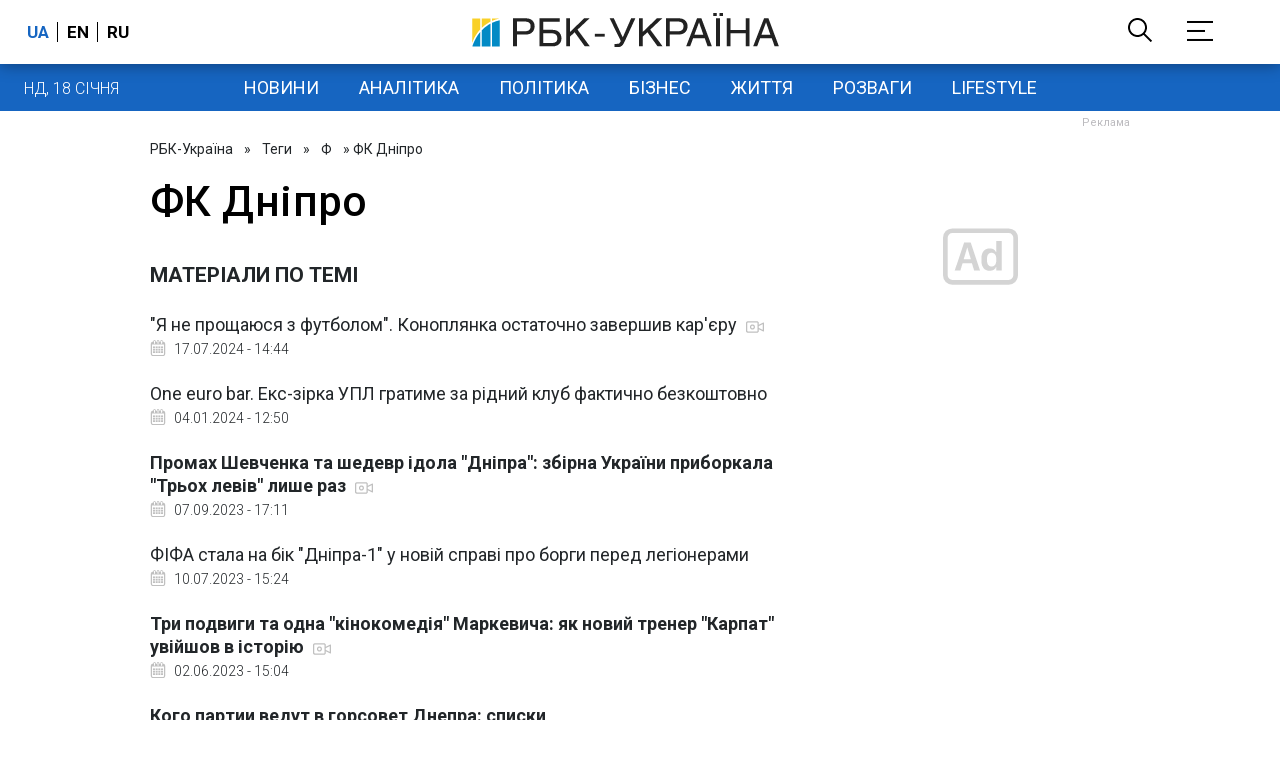

--- FILE ---
content_type: text/html; charset=utf-8
request_url: https://www.google.com/recaptcha/api2/aframe
body_size: 146
content:
<!DOCTYPE HTML><html><head><meta http-equiv="content-type" content="text/html; charset=UTF-8"></head><body><script nonce="-Tc6InnfgfNL-ajLEaqSOg">/** Anti-fraud and anti-abuse applications only. See google.com/recaptcha */ try{var clients={'sodar':'https://pagead2.googlesyndication.com/pagead/sodar?'};window.addEventListener("message",function(a){try{if(a.source===window.parent){var b=JSON.parse(a.data);var c=clients[b['id']];if(c){var d=document.createElement('img');d.src=c+b['params']+'&rc='+(localStorage.getItem("rc::a")?sessionStorage.getItem("rc::b"):"");window.document.body.appendChild(d);sessionStorage.setItem("rc::e",parseInt(sessionStorage.getItem("rc::e")||0)+1);localStorage.setItem("rc::h",'1768730598696');}}}catch(b){}});window.parent.postMessage("_grecaptcha_ready", "*");}catch(b){}</script></body></html>

--- FILE ---
content_type: application/javascript; charset=utf-8
request_url: https://fundingchoicesmessages.google.com/f/AGSKWxXYD0oFS-_tLoy03ld4hxmJck50QvDbcr8dYrYH1I103-0W-wO86W1yXbJlQf8OG8uab_TwMVfHWjRRoVQt00k9WPEGG2ki6narvNmXvNUboJi0BVO_Sk_qef42knrQmRokDZI0FQ7bQn1XQBYZXEAuCp0cvalrtbBUKOTE8ZQLXaCX04d4udX_Cw==/_/adsbytenmax.-Ad300x250./no_ads./adserverc._down_ad_
body_size: -1293
content:
window['d00c3385-2317-4f09-ab30-83f724b0dc20'] = true;

--- FILE ---
content_type: application/javascript
request_url: https://cdn.membrana.media/rbc/ym.js
body_size: 1329
content:
/*! YMAB [rbc] Fri, 16 Jan 2026 13:01:14 GMT [[base64]] */!function(){var o={id:"rbc_video_hb_floor",buildId:5270391672517662,siteId:"rbc",buildName:"ym",split:[.5,.5],variations:{A:{id:"A",js:"/rbc/a/ym.js"},B:{id:"B",js:"/rbc/b/ym.js"}}},n=function(o){return-1!==document.location.search.indexOf(o)||-1!==document.location.hash.indexOf(o)};var t,e=function(){var n,t,e;t=o.split,e=[],t.map((function(o,n){var t;for(t=0;t<1e3*o;t++)e.push(n)})),n=e[Math.floor(Math.random()*e.length)];var i=Object.keys(o.variations)[n];return a(o.id,o.buildId,i),o.variations[i]},i=function(o,n){var t,e="localhost:8080"===document.location.host?"":";domain="+((t=document.location.host.split(".")).length>2&&["com","co"].includes(t[t.length-2])?t.slice(-3).join("."):t.slice(-2).join("."));document.cookie=o+"="+n+";path=/"+e+";max-age=2592000;SameSite=Lax"},r=function(o){var n=document.cookie.indexOf(o);if(-1!==n){var t=document.cookie.indexOf(";",n);return-1===t?document.cookie.substring(n+o.length+1):document.cookie.substring(n+o.length+1,t)}},s=function(o,n){return"yield_master_ab_"+o+"_"+n},a=function(o,n,t){i(s(o,n),t)},c=function(o,n){var t=function(){var o,n="notsy_variation=";if(-1!==document.location.search.indexOf(n))o=document.location.search;else{if(-1===document.location.hash.indexOf(n))return!1;o=document.location.hash}var t=o.indexOf(n);return o.substring(t+n.length,t+n.length+1)}();return t||r(s(o,n))},d=function(o){var n=document.createElement("script");document.head.appendChild(n),n.async=!0,n.src=o},u=document.currentScript?new URL(document.currentScript.src).origin:"https://cdn.membrana.media";if(n("notsy_demo=")||r("notsy_demo")){var m=function(){if(n("notsy_demo=")){var o="notsy_demo=",t=document.location.toString(),e=t.indexOf(o)+o.length,i=t.indexOf("&",e);return t.substring(e,-1!==i?i:void 0)}return!!r("notsy_demo")&&r("notsy_demo")}();n("notsy_demo_persist")&&i("notsy_demo",m),console.log("Demo mode on! Switching to demo version: "+m),d(u+"/demo/"+o.siteId.toLowerCase()+"/"+m+"/"+o.buildName+".js?cb="+Math.random())}else if(n("notsy_staging=1"))console.log("Staging mode on! Switching to staging version"),d(u+"/staging/"+o.siteId.toLowerCase()+"/"+o.buildName+".js?cb="+Math.random());else if(n("notsy_staging_test=1"))console.log("Test mode on! Switching to test version"),d(u+"/test/"+o.siteId.toLowerCase()+"/"+o.buildName+".js?cb="+Math.random());else if(void 0!==window.notsyInitUnit)console.error("Notsy header script must have been loaded already. Do nothing");else{var l=(t=c(o.id,o.buildId))?o.variations[t]?(-1!==document.location.search.indexOf("notsy_variation_persist")&&a(o.id,o.buildId,t),o.variations[t]):(console.error('Variation id "'+t+'" from cookies is not used in this experiment. Resetting variation id'),e()):e();window.__notsy_variation__=l.id,window.__ym_variation__=l.id;var h="";document.currentScript&&-1!==document.currentScript.src.indexOf("?")&&(h=document.currentScript.src.split("?")[1]),d(u+l.js+(""===h?"":"?"+h))}}();